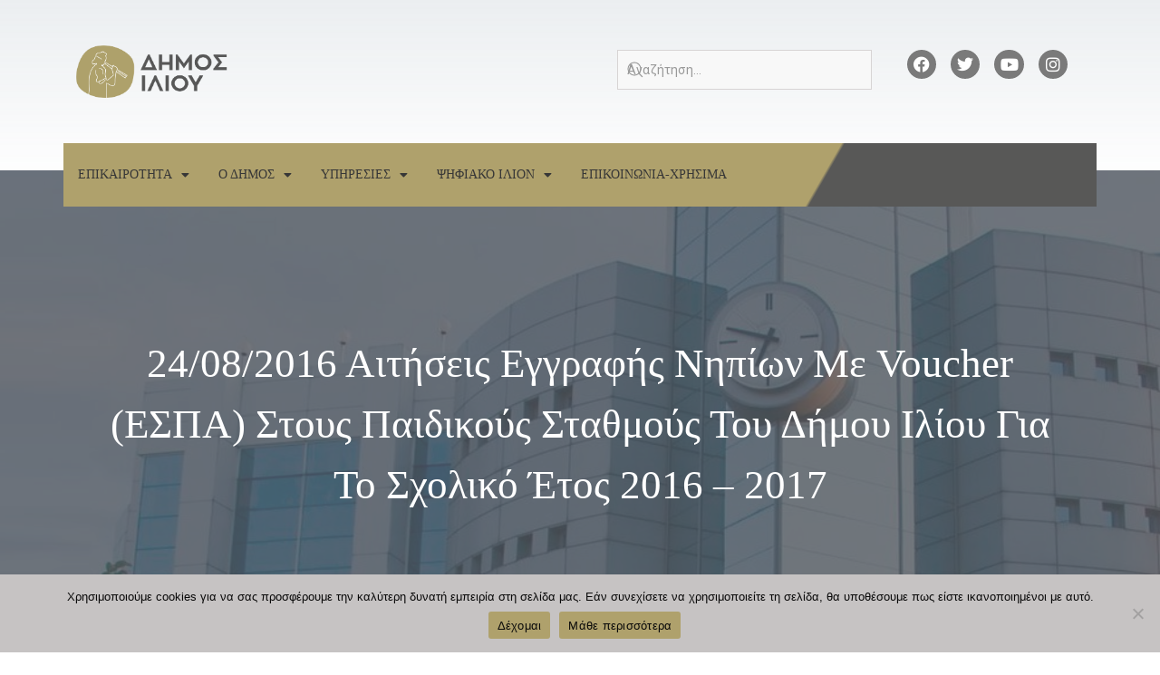

--- FILE ---
content_type: text/css
request_url: https://www.ilion.gr/wp-content/themes/ilion/style.css?ver=1.0.0
body_size: 468
content:
/* 
Theme Name:		Δήμος Ιλίου
Theme URI:		https://www.ilion.gr
Description:	Δήμος Ιλίου
Author:			
Author URI:		
Template:		hello-elementor
Version:		1.0.0
Text Domain:	hello-elementor-child
Tags:           flexible-header, custom-colors, custom-menu, custom-logo, editor-style, featured-images, rtl-language-support, threaded-comments, translation-ready
*/

/*
    Add your custom styles here
*/
.page-header .entry-title {
	display:none;
}

.nf-field-description
{
	color:black;
}

/*
.gallery-icon.portrait {
    float: left;
    margin-right: 20px;
}
*/

/* temporary change as Cannot load custom fonts 
.elementor-613 .elementor-element.elementor-element-e0ff732 .elementor-nav-menu .elementor-item {
    font-size: 14px!important;
}*/
